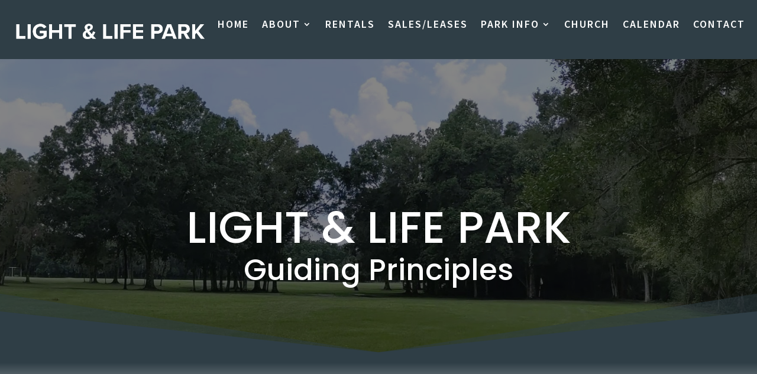

--- FILE ---
content_type: text/html; charset=utf-8
request_url: https://www.google.com/recaptcha/api2/anchor?ar=1&k=6LdogEUhAAAAAObB9b0-4LIto4E6yeYyTKE8xSFD&co=aHR0cHM6Ly9saWdodGFuZGxpZmVwYXJrLm9yZzo0NDM.&hl=en&v=N67nZn4AqZkNcbeMu4prBgzg&size=invisible&anchor-ms=20000&execute-ms=30000&cb=qma7usm94i8m
body_size: 48820
content:
<!DOCTYPE HTML><html dir="ltr" lang="en"><head><meta http-equiv="Content-Type" content="text/html; charset=UTF-8">
<meta http-equiv="X-UA-Compatible" content="IE=edge">
<title>reCAPTCHA</title>
<style type="text/css">
/* cyrillic-ext */
@font-face {
  font-family: 'Roboto';
  font-style: normal;
  font-weight: 400;
  font-stretch: 100%;
  src: url(//fonts.gstatic.com/s/roboto/v48/KFO7CnqEu92Fr1ME7kSn66aGLdTylUAMa3GUBHMdazTgWw.woff2) format('woff2');
  unicode-range: U+0460-052F, U+1C80-1C8A, U+20B4, U+2DE0-2DFF, U+A640-A69F, U+FE2E-FE2F;
}
/* cyrillic */
@font-face {
  font-family: 'Roboto';
  font-style: normal;
  font-weight: 400;
  font-stretch: 100%;
  src: url(//fonts.gstatic.com/s/roboto/v48/KFO7CnqEu92Fr1ME7kSn66aGLdTylUAMa3iUBHMdazTgWw.woff2) format('woff2');
  unicode-range: U+0301, U+0400-045F, U+0490-0491, U+04B0-04B1, U+2116;
}
/* greek-ext */
@font-face {
  font-family: 'Roboto';
  font-style: normal;
  font-weight: 400;
  font-stretch: 100%;
  src: url(//fonts.gstatic.com/s/roboto/v48/KFO7CnqEu92Fr1ME7kSn66aGLdTylUAMa3CUBHMdazTgWw.woff2) format('woff2');
  unicode-range: U+1F00-1FFF;
}
/* greek */
@font-face {
  font-family: 'Roboto';
  font-style: normal;
  font-weight: 400;
  font-stretch: 100%;
  src: url(//fonts.gstatic.com/s/roboto/v48/KFO7CnqEu92Fr1ME7kSn66aGLdTylUAMa3-UBHMdazTgWw.woff2) format('woff2');
  unicode-range: U+0370-0377, U+037A-037F, U+0384-038A, U+038C, U+038E-03A1, U+03A3-03FF;
}
/* math */
@font-face {
  font-family: 'Roboto';
  font-style: normal;
  font-weight: 400;
  font-stretch: 100%;
  src: url(//fonts.gstatic.com/s/roboto/v48/KFO7CnqEu92Fr1ME7kSn66aGLdTylUAMawCUBHMdazTgWw.woff2) format('woff2');
  unicode-range: U+0302-0303, U+0305, U+0307-0308, U+0310, U+0312, U+0315, U+031A, U+0326-0327, U+032C, U+032F-0330, U+0332-0333, U+0338, U+033A, U+0346, U+034D, U+0391-03A1, U+03A3-03A9, U+03B1-03C9, U+03D1, U+03D5-03D6, U+03F0-03F1, U+03F4-03F5, U+2016-2017, U+2034-2038, U+203C, U+2040, U+2043, U+2047, U+2050, U+2057, U+205F, U+2070-2071, U+2074-208E, U+2090-209C, U+20D0-20DC, U+20E1, U+20E5-20EF, U+2100-2112, U+2114-2115, U+2117-2121, U+2123-214F, U+2190, U+2192, U+2194-21AE, U+21B0-21E5, U+21F1-21F2, U+21F4-2211, U+2213-2214, U+2216-22FF, U+2308-230B, U+2310, U+2319, U+231C-2321, U+2336-237A, U+237C, U+2395, U+239B-23B7, U+23D0, U+23DC-23E1, U+2474-2475, U+25AF, U+25B3, U+25B7, U+25BD, U+25C1, U+25CA, U+25CC, U+25FB, U+266D-266F, U+27C0-27FF, U+2900-2AFF, U+2B0E-2B11, U+2B30-2B4C, U+2BFE, U+3030, U+FF5B, U+FF5D, U+1D400-1D7FF, U+1EE00-1EEFF;
}
/* symbols */
@font-face {
  font-family: 'Roboto';
  font-style: normal;
  font-weight: 400;
  font-stretch: 100%;
  src: url(//fonts.gstatic.com/s/roboto/v48/KFO7CnqEu92Fr1ME7kSn66aGLdTylUAMaxKUBHMdazTgWw.woff2) format('woff2');
  unicode-range: U+0001-000C, U+000E-001F, U+007F-009F, U+20DD-20E0, U+20E2-20E4, U+2150-218F, U+2190, U+2192, U+2194-2199, U+21AF, U+21E6-21F0, U+21F3, U+2218-2219, U+2299, U+22C4-22C6, U+2300-243F, U+2440-244A, U+2460-24FF, U+25A0-27BF, U+2800-28FF, U+2921-2922, U+2981, U+29BF, U+29EB, U+2B00-2BFF, U+4DC0-4DFF, U+FFF9-FFFB, U+10140-1018E, U+10190-1019C, U+101A0, U+101D0-101FD, U+102E0-102FB, U+10E60-10E7E, U+1D2C0-1D2D3, U+1D2E0-1D37F, U+1F000-1F0FF, U+1F100-1F1AD, U+1F1E6-1F1FF, U+1F30D-1F30F, U+1F315, U+1F31C, U+1F31E, U+1F320-1F32C, U+1F336, U+1F378, U+1F37D, U+1F382, U+1F393-1F39F, U+1F3A7-1F3A8, U+1F3AC-1F3AF, U+1F3C2, U+1F3C4-1F3C6, U+1F3CA-1F3CE, U+1F3D4-1F3E0, U+1F3ED, U+1F3F1-1F3F3, U+1F3F5-1F3F7, U+1F408, U+1F415, U+1F41F, U+1F426, U+1F43F, U+1F441-1F442, U+1F444, U+1F446-1F449, U+1F44C-1F44E, U+1F453, U+1F46A, U+1F47D, U+1F4A3, U+1F4B0, U+1F4B3, U+1F4B9, U+1F4BB, U+1F4BF, U+1F4C8-1F4CB, U+1F4D6, U+1F4DA, U+1F4DF, U+1F4E3-1F4E6, U+1F4EA-1F4ED, U+1F4F7, U+1F4F9-1F4FB, U+1F4FD-1F4FE, U+1F503, U+1F507-1F50B, U+1F50D, U+1F512-1F513, U+1F53E-1F54A, U+1F54F-1F5FA, U+1F610, U+1F650-1F67F, U+1F687, U+1F68D, U+1F691, U+1F694, U+1F698, U+1F6AD, U+1F6B2, U+1F6B9-1F6BA, U+1F6BC, U+1F6C6-1F6CF, U+1F6D3-1F6D7, U+1F6E0-1F6EA, U+1F6F0-1F6F3, U+1F6F7-1F6FC, U+1F700-1F7FF, U+1F800-1F80B, U+1F810-1F847, U+1F850-1F859, U+1F860-1F887, U+1F890-1F8AD, U+1F8B0-1F8BB, U+1F8C0-1F8C1, U+1F900-1F90B, U+1F93B, U+1F946, U+1F984, U+1F996, U+1F9E9, U+1FA00-1FA6F, U+1FA70-1FA7C, U+1FA80-1FA89, U+1FA8F-1FAC6, U+1FACE-1FADC, U+1FADF-1FAE9, U+1FAF0-1FAF8, U+1FB00-1FBFF;
}
/* vietnamese */
@font-face {
  font-family: 'Roboto';
  font-style: normal;
  font-weight: 400;
  font-stretch: 100%;
  src: url(//fonts.gstatic.com/s/roboto/v48/KFO7CnqEu92Fr1ME7kSn66aGLdTylUAMa3OUBHMdazTgWw.woff2) format('woff2');
  unicode-range: U+0102-0103, U+0110-0111, U+0128-0129, U+0168-0169, U+01A0-01A1, U+01AF-01B0, U+0300-0301, U+0303-0304, U+0308-0309, U+0323, U+0329, U+1EA0-1EF9, U+20AB;
}
/* latin-ext */
@font-face {
  font-family: 'Roboto';
  font-style: normal;
  font-weight: 400;
  font-stretch: 100%;
  src: url(//fonts.gstatic.com/s/roboto/v48/KFO7CnqEu92Fr1ME7kSn66aGLdTylUAMa3KUBHMdazTgWw.woff2) format('woff2');
  unicode-range: U+0100-02BA, U+02BD-02C5, U+02C7-02CC, U+02CE-02D7, U+02DD-02FF, U+0304, U+0308, U+0329, U+1D00-1DBF, U+1E00-1E9F, U+1EF2-1EFF, U+2020, U+20A0-20AB, U+20AD-20C0, U+2113, U+2C60-2C7F, U+A720-A7FF;
}
/* latin */
@font-face {
  font-family: 'Roboto';
  font-style: normal;
  font-weight: 400;
  font-stretch: 100%;
  src: url(//fonts.gstatic.com/s/roboto/v48/KFO7CnqEu92Fr1ME7kSn66aGLdTylUAMa3yUBHMdazQ.woff2) format('woff2');
  unicode-range: U+0000-00FF, U+0131, U+0152-0153, U+02BB-02BC, U+02C6, U+02DA, U+02DC, U+0304, U+0308, U+0329, U+2000-206F, U+20AC, U+2122, U+2191, U+2193, U+2212, U+2215, U+FEFF, U+FFFD;
}
/* cyrillic-ext */
@font-face {
  font-family: 'Roboto';
  font-style: normal;
  font-weight: 500;
  font-stretch: 100%;
  src: url(//fonts.gstatic.com/s/roboto/v48/KFO7CnqEu92Fr1ME7kSn66aGLdTylUAMa3GUBHMdazTgWw.woff2) format('woff2');
  unicode-range: U+0460-052F, U+1C80-1C8A, U+20B4, U+2DE0-2DFF, U+A640-A69F, U+FE2E-FE2F;
}
/* cyrillic */
@font-face {
  font-family: 'Roboto';
  font-style: normal;
  font-weight: 500;
  font-stretch: 100%;
  src: url(//fonts.gstatic.com/s/roboto/v48/KFO7CnqEu92Fr1ME7kSn66aGLdTylUAMa3iUBHMdazTgWw.woff2) format('woff2');
  unicode-range: U+0301, U+0400-045F, U+0490-0491, U+04B0-04B1, U+2116;
}
/* greek-ext */
@font-face {
  font-family: 'Roboto';
  font-style: normal;
  font-weight: 500;
  font-stretch: 100%;
  src: url(//fonts.gstatic.com/s/roboto/v48/KFO7CnqEu92Fr1ME7kSn66aGLdTylUAMa3CUBHMdazTgWw.woff2) format('woff2');
  unicode-range: U+1F00-1FFF;
}
/* greek */
@font-face {
  font-family: 'Roboto';
  font-style: normal;
  font-weight: 500;
  font-stretch: 100%;
  src: url(//fonts.gstatic.com/s/roboto/v48/KFO7CnqEu92Fr1ME7kSn66aGLdTylUAMa3-UBHMdazTgWw.woff2) format('woff2');
  unicode-range: U+0370-0377, U+037A-037F, U+0384-038A, U+038C, U+038E-03A1, U+03A3-03FF;
}
/* math */
@font-face {
  font-family: 'Roboto';
  font-style: normal;
  font-weight: 500;
  font-stretch: 100%;
  src: url(//fonts.gstatic.com/s/roboto/v48/KFO7CnqEu92Fr1ME7kSn66aGLdTylUAMawCUBHMdazTgWw.woff2) format('woff2');
  unicode-range: U+0302-0303, U+0305, U+0307-0308, U+0310, U+0312, U+0315, U+031A, U+0326-0327, U+032C, U+032F-0330, U+0332-0333, U+0338, U+033A, U+0346, U+034D, U+0391-03A1, U+03A3-03A9, U+03B1-03C9, U+03D1, U+03D5-03D6, U+03F0-03F1, U+03F4-03F5, U+2016-2017, U+2034-2038, U+203C, U+2040, U+2043, U+2047, U+2050, U+2057, U+205F, U+2070-2071, U+2074-208E, U+2090-209C, U+20D0-20DC, U+20E1, U+20E5-20EF, U+2100-2112, U+2114-2115, U+2117-2121, U+2123-214F, U+2190, U+2192, U+2194-21AE, U+21B0-21E5, U+21F1-21F2, U+21F4-2211, U+2213-2214, U+2216-22FF, U+2308-230B, U+2310, U+2319, U+231C-2321, U+2336-237A, U+237C, U+2395, U+239B-23B7, U+23D0, U+23DC-23E1, U+2474-2475, U+25AF, U+25B3, U+25B7, U+25BD, U+25C1, U+25CA, U+25CC, U+25FB, U+266D-266F, U+27C0-27FF, U+2900-2AFF, U+2B0E-2B11, U+2B30-2B4C, U+2BFE, U+3030, U+FF5B, U+FF5D, U+1D400-1D7FF, U+1EE00-1EEFF;
}
/* symbols */
@font-face {
  font-family: 'Roboto';
  font-style: normal;
  font-weight: 500;
  font-stretch: 100%;
  src: url(//fonts.gstatic.com/s/roboto/v48/KFO7CnqEu92Fr1ME7kSn66aGLdTylUAMaxKUBHMdazTgWw.woff2) format('woff2');
  unicode-range: U+0001-000C, U+000E-001F, U+007F-009F, U+20DD-20E0, U+20E2-20E4, U+2150-218F, U+2190, U+2192, U+2194-2199, U+21AF, U+21E6-21F0, U+21F3, U+2218-2219, U+2299, U+22C4-22C6, U+2300-243F, U+2440-244A, U+2460-24FF, U+25A0-27BF, U+2800-28FF, U+2921-2922, U+2981, U+29BF, U+29EB, U+2B00-2BFF, U+4DC0-4DFF, U+FFF9-FFFB, U+10140-1018E, U+10190-1019C, U+101A0, U+101D0-101FD, U+102E0-102FB, U+10E60-10E7E, U+1D2C0-1D2D3, U+1D2E0-1D37F, U+1F000-1F0FF, U+1F100-1F1AD, U+1F1E6-1F1FF, U+1F30D-1F30F, U+1F315, U+1F31C, U+1F31E, U+1F320-1F32C, U+1F336, U+1F378, U+1F37D, U+1F382, U+1F393-1F39F, U+1F3A7-1F3A8, U+1F3AC-1F3AF, U+1F3C2, U+1F3C4-1F3C6, U+1F3CA-1F3CE, U+1F3D4-1F3E0, U+1F3ED, U+1F3F1-1F3F3, U+1F3F5-1F3F7, U+1F408, U+1F415, U+1F41F, U+1F426, U+1F43F, U+1F441-1F442, U+1F444, U+1F446-1F449, U+1F44C-1F44E, U+1F453, U+1F46A, U+1F47D, U+1F4A3, U+1F4B0, U+1F4B3, U+1F4B9, U+1F4BB, U+1F4BF, U+1F4C8-1F4CB, U+1F4D6, U+1F4DA, U+1F4DF, U+1F4E3-1F4E6, U+1F4EA-1F4ED, U+1F4F7, U+1F4F9-1F4FB, U+1F4FD-1F4FE, U+1F503, U+1F507-1F50B, U+1F50D, U+1F512-1F513, U+1F53E-1F54A, U+1F54F-1F5FA, U+1F610, U+1F650-1F67F, U+1F687, U+1F68D, U+1F691, U+1F694, U+1F698, U+1F6AD, U+1F6B2, U+1F6B9-1F6BA, U+1F6BC, U+1F6C6-1F6CF, U+1F6D3-1F6D7, U+1F6E0-1F6EA, U+1F6F0-1F6F3, U+1F6F7-1F6FC, U+1F700-1F7FF, U+1F800-1F80B, U+1F810-1F847, U+1F850-1F859, U+1F860-1F887, U+1F890-1F8AD, U+1F8B0-1F8BB, U+1F8C0-1F8C1, U+1F900-1F90B, U+1F93B, U+1F946, U+1F984, U+1F996, U+1F9E9, U+1FA00-1FA6F, U+1FA70-1FA7C, U+1FA80-1FA89, U+1FA8F-1FAC6, U+1FACE-1FADC, U+1FADF-1FAE9, U+1FAF0-1FAF8, U+1FB00-1FBFF;
}
/* vietnamese */
@font-face {
  font-family: 'Roboto';
  font-style: normal;
  font-weight: 500;
  font-stretch: 100%;
  src: url(//fonts.gstatic.com/s/roboto/v48/KFO7CnqEu92Fr1ME7kSn66aGLdTylUAMa3OUBHMdazTgWw.woff2) format('woff2');
  unicode-range: U+0102-0103, U+0110-0111, U+0128-0129, U+0168-0169, U+01A0-01A1, U+01AF-01B0, U+0300-0301, U+0303-0304, U+0308-0309, U+0323, U+0329, U+1EA0-1EF9, U+20AB;
}
/* latin-ext */
@font-face {
  font-family: 'Roboto';
  font-style: normal;
  font-weight: 500;
  font-stretch: 100%;
  src: url(//fonts.gstatic.com/s/roboto/v48/KFO7CnqEu92Fr1ME7kSn66aGLdTylUAMa3KUBHMdazTgWw.woff2) format('woff2');
  unicode-range: U+0100-02BA, U+02BD-02C5, U+02C7-02CC, U+02CE-02D7, U+02DD-02FF, U+0304, U+0308, U+0329, U+1D00-1DBF, U+1E00-1E9F, U+1EF2-1EFF, U+2020, U+20A0-20AB, U+20AD-20C0, U+2113, U+2C60-2C7F, U+A720-A7FF;
}
/* latin */
@font-face {
  font-family: 'Roboto';
  font-style: normal;
  font-weight: 500;
  font-stretch: 100%;
  src: url(//fonts.gstatic.com/s/roboto/v48/KFO7CnqEu92Fr1ME7kSn66aGLdTylUAMa3yUBHMdazQ.woff2) format('woff2');
  unicode-range: U+0000-00FF, U+0131, U+0152-0153, U+02BB-02BC, U+02C6, U+02DA, U+02DC, U+0304, U+0308, U+0329, U+2000-206F, U+20AC, U+2122, U+2191, U+2193, U+2212, U+2215, U+FEFF, U+FFFD;
}
/* cyrillic-ext */
@font-face {
  font-family: 'Roboto';
  font-style: normal;
  font-weight: 900;
  font-stretch: 100%;
  src: url(//fonts.gstatic.com/s/roboto/v48/KFO7CnqEu92Fr1ME7kSn66aGLdTylUAMa3GUBHMdazTgWw.woff2) format('woff2');
  unicode-range: U+0460-052F, U+1C80-1C8A, U+20B4, U+2DE0-2DFF, U+A640-A69F, U+FE2E-FE2F;
}
/* cyrillic */
@font-face {
  font-family: 'Roboto';
  font-style: normal;
  font-weight: 900;
  font-stretch: 100%;
  src: url(//fonts.gstatic.com/s/roboto/v48/KFO7CnqEu92Fr1ME7kSn66aGLdTylUAMa3iUBHMdazTgWw.woff2) format('woff2');
  unicode-range: U+0301, U+0400-045F, U+0490-0491, U+04B0-04B1, U+2116;
}
/* greek-ext */
@font-face {
  font-family: 'Roboto';
  font-style: normal;
  font-weight: 900;
  font-stretch: 100%;
  src: url(//fonts.gstatic.com/s/roboto/v48/KFO7CnqEu92Fr1ME7kSn66aGLdTylUAMa3CUBHMdazTgWw.woff2) format('woff2');
  unicode-range: U+1F00-1FFF;
}
/* greek */
@font-face {
  font-family: 'Roboto';
  font-style: normal;
  font-weight: 900;
  font-stretch: 100%;
  src: url(//fonts.gstatic.com/s/roboto/v48/KFO7CnqEu92Fr1ME7kSn66aGLdTylUAMa3-UBHMdazTgWw.woff2) format('woff2');
  unicode-range: U+0370-0377, U+037A-037F, U+0384-038A, U+038C, U+038E-03A1, U+03A3-03FF;
}
/* math */
@font-face {
  font-family: 'Roboto';
  font-style: normal;
  font-weight: 900;
  font-stretch: 100%;
  src: url(//fonts.gstatic.com/s/roboto/v48/KFO7CnqEu92Fr1ME7kSn66aGLdTylUAMawCUBHMdazTgWw.woff2) format('woff2');
  unicode-range: U+0302-0303, U+0305, U+0307-0308, U+0310, U+0312, U+0315, U+031A, U+0326-0327, U+032C, U+032F-0330, U+0332-0333, U+0338, U+033A, U+0346, U+034D, U+0391-03A1, U+03A3-03A9, U+03B1-03C9, U+03D1, U+03D5-03D6, U+03F0-03F1, U+03F4-03F5, U+2016-2017, U+2034-2038, U+203C, U+2040, U+2043, U+2047, U+2050, U+2057, U+205F, U+2070-2071, U+2074-208E, U+2090-209C, U+20D0-20DC, U+20E1, U+20E5-20EF, U+2100-2112, U+2114-2115, U+2117-2121, U+2123-214F, U+2190, U+2192, U+2194-21AE, U+21B0-21E5, U+21F1-21F2, U+21F4-2211, U+2213-2214, U+2216-22FF, U+2308-230B, U+2310, U+2319, U+231C-2321, U+2336-237A, U+237C, U+2395, U+239B-23B7, U+23D0, U+23DC-23E1, U+2474-2475, U+25AF, U+25B3, U+25B7, U+25BD, U+25C1, U+25CA, U+25CC, U+25FB, U+266D-266F, U+27C0-27FF, U+2900-2AFF, U+2B0E-2B11, U+2B30-2B4C, U+2BFE, U+3030, U+FF5B, U+FF5D, U+1D400-1D7FF, U+1EE00-1EEFF;
}
/* symbols */
@font-face {
  font-family: 'Roboto';
  font-style: normal;
  font-weight: 900;
  font-stretch: 100%;
  src: url(//fonts.gstatic.com/s/roboto/v48/KFO7CnqEu92Fr1ME7kSn66aGLdTylUAMaxKUBHMdazTgWw.woff2) format('woff2');
  unicode-range: U+0001-000C, U+000E-001F, U+007F-009F, U+20DD-20E0, U+20E2-20E4, U+2150-218F, U+2190, U+2192, U+2194-2199, U+21AF, U+21E6-21F0, U+21F3, U+2218-2219, U+2299, U+22C4-22C6, U+2300-243F, U+2440-244A, U+2460-24FF, U+25A0-27BF, U+2800-28FF, U+2921-2922, U+2981, U+29BF, U+29EB, U+2B00-2BFF, U+4DC0-4DFF, U+FFF9-FFFB, U+10140-1018E, U+10190-1019C, U+101A0, U+101D0-101FD, U+102E0-102FB, U+10E60-10E7E, U+1D2C0-1D2D3, U+1D2E0-1D37F, U+1F000-1F0FF, U+1F100-1F1AD, U+1F1E6-1F1FF, U+1F30D-1F30F, U+1F315, U+1F31C, U+1F31E, U+1F320-1F32C, U+1F336, U+1F378, U+1F37D, U+1F382, U+1F393-1F39F, U+1F3A7-1F3A8, U+1F3AC-1F3AF, U+1F3C2, U+1F3C4-1F3C6, U+1F3CA-1F3CE, U+1F3D4-1F3E0, U+1F3ED, U+1F3F1-1F3F3, U+1F3F5-1F3F7, U+1F408, U+1F415, U+1F41F, U+1F426, U+1F43F, U+1F441-1F442, U+1F444, U+1F446-1F449, U+1F44C-1F44E, U+1F453, U+1F46A, U+1F47D, U+1F4A3, U+1F4B0, U+1F4B3, U+1F4B9, U+1F4BB, U+1F4BF, U+1F4C8-1F4CB, U+1F4D6, U+1F4DA, U+1F4DF, U+1F4E3-1F4E6, U+1F4EA-1F4ED, U+1F4F7, U+1F4F9-1F4FB, U+1F4FD-1F4FE, U+1F503, U+1F507-1F50B, U+1F50D, U+1F512-1F513, U+1F53E-1F54A, U+1F54F-1F5FA, U+1F610, U+1F650-1F67F, U+1F687, U+1F68D, U+1F691, U+1F694, U+1F698, U+1F6AD, U+1F6B2, U+1F6B9-1F6BA, U+1F6BC, U+1F6C6-1F6CF, U+1F6D3-1F6D7, U+1F6E0-1F6EA, U+1F6F0-1F6F3, U+1F6F7-1F6FC, U+1F700-1F7FF, U+1F800-1F80B, U+1F810-1F847, U+1F850-1F859, U+1F860-1F887, U+1F890-1F8AD, U+1F8B0-1F8BB, U+1F8C0-1F8C1, U+1F900-1F90B, U+1F93B, U+1F946, U+1F984, U+1F996, U+1F9E9, U+1FA00-1FA6F, U+1FA70-1FA7C, U+1FA80-1FA89, U+1FA8F-1FAC6, U+1FACE-1FADC, U+1FADF-1FAE9, U+1FAF0-1FAF8, U+1FB00-1FBFF;
}
/* vietnamese */
@font-face {
  font-family: 'Roboto';
  font-style: normal;
  font-weight: 900;
  font-stretch: 100%;
  src: url(//fonts.gstatic.com/s/roboto/v48/KFO7CnqEu92Fr1ME7kSn66aGLdTylUAMa3OUBHMdazTgWw.woff2) format('woff2');
  unicode-range: U+0102-0103, U+0110-0111, U+0128-0129, U+0168-0169, U+01A0-01A1, U+01AF-01B0, U+0300-0301, U+0303-0304, U+0308-0309, U+0323, U+0329, U+1EA0-1EF9, U+20AB;
}
/* latin-ext */
@font-face {
  font-family: 'Roboto';
  font-style: normal;
  font-weight: 900;
  font-stretch: 100%;
  src: url(//fonts.gstatic.com/s/roboto/v48/KFO7CnqEu92Fr1ME7kSn66aGLdTylUAMa3KUBHMdazTgWw.woff2) format('woff2');
  unicode-range: U+0100-02BA, U+02BD-02C5, U+02C7-02CC, U+02CE-02D7, U+02DD-02FF, U+0304, U+0308, U+0329, U+1D00-1DBF, U+1E00-1E9F, U+1EF2-1EFF, U+2020, U+20A0-20AB, U+20AD-20C0, U+2113, U+2C60-2C7F, U+A720-A7FF;
}
/* latin */
@font-face {
  font-family: 'Roboto';
  font-style: normal;
  font-weight: 900;
  font-stretch: 100%;
  src: url(//fonts.gstatic.com/s/roboto/v48/KFO7CnqEu92Fr1ME7kSn66aGLdTylUAMa3yUBHMdazQ.woff2) format('woff2');
  unicode-range: U+0000-00FF, U+0131, U+0152-0153, U+02BB-02BC, U+02C6, U+02DA, U+02DC, U+0304, U+0308, U+0329, U+2000-206F, U+20AC, U+2122, U+2191, U+2193, U+2212, U+2215, U+FEFF, U+FFFD;
}

</style>
<link rel="stylesheet" type="text/css" href="https://www.gstatic.com/recaptcha/releases/N67nZn4AqZkNcbeMu4prBgzg/styles__ltr.css">
<script nonce="JTbIqtXnQswssx8-jqwLBA" type="text/javascript">window['__recaptcha_api'] = 'https://www.google.com/recaptcha/api2/';</script>
<script type="text/javascript" src="https://www.gstatic.com/recaptcha/releases/N67nZn4AqZkNcbeMu4prBgzg/recaptcha__en.js" nonce="JTbIqtXnQswssx8-jqwLBA">
      
    </script></head>
<body><div id="rc-anchor-alert" class="rc-anchor-alert"></div>
<input type="hidden" id="recaptcha-token" value="[base64]">
<script type="text/javascript" nonce="JTbIqtXnQswssx8-jqwLBA">
      recaptcha.anchor.Main.init("[\x22ainput\x22,[\x22bgdata\x22,\x22\x22,\[base64]/[base64]/MjU1Ong/[base64]/[base64]/[base64]/[base64]/[base64]/[base64]/[base64]/[base64]/[base64]/[base64]/[base64]/[base64]/[base64]/[base64]/[base64]\\u003d\x22,\[base64]\x22,\x22QcORL8OCLcKvDyLDqMONXFtpESBDwoFIBBFiHMKOwoJxaBZOw4wGw7vCqznDuFFYwrtebzrCocKJwrE/N8OlwoohwoPDrE3Csw1+PVfCgMKkC8OyPXrDqFPDpwc2w7/CkVp2J8KWwol8XA/DosOowovDr8OOw7DCpMO4RcOAHMKde8O5ZMOvwo5EYMKOTywIwoLDnmrDuMKnRcOLw7gBeMOlT8OCw7JEw70cwoXCncKbViDDuzbCsw4WwqTCsH/CrsOxS8OswqsfVMKcGSZew5AMdMO5ICAWZEdbwr3CjMKww7nDk1ssR8KSwqR3IUTDlTQNVMOwSsKVwp9nwoFcw6FmwrzDqcKbB8OdT8Kxwq3Dn1nDmEMAwqPCqMKPK8OcRsOfVcO7QcOyKsKASsOqIzFSaMOnOAtnPkM/[base64]/DlMKxw4zCq8KXcCEzw5tkw6FHdk0xw7PDjhXChsK3PHLCii3Cg3XCosKDE3UdC3gVwrfCgcO7OcK7woHCnsKnBcK1c8O7fwLCv8OFPkXCs8OxERlhw4AJUCALwo9FwoA/GMOvwpkuw4jCisOawr87DkPClVZzGUrDqEXDqsKCw5zDg8OCFMOKwqrDpV1Nw4JDdMKCw5d+cm/[base64]/eMKPIkbCggrDsEolUMKfTUfCmxJkP8KdOsKNw6PCuwTDqHAHwqEEwqlBw7Nkw5XDjMO1w6/DocK/fBfDkRo2U0BBFxI3wqpfwokfwodGw5txBB7CtiHCj8K0wosgw5liw4fCpX4Aw4bClzPDm8Kaw7vCvkrDqSLCgsOdFQRXM8OHw7FTwqjCtcODwpEtwrZbw4sxSMOJwo/Dq8KAM2rCkMOnwpMPw5rDmQwsw6rDn8K2GEQzZynCsDN8YMOFW1rDlsKQwqzClS/Cm8OYw4TCrcKowpI3fsKUZ8KVO8OZwqrDi2h2wpRiwo/Ct2kHKMKaZ8KxbCjCsGEjJsKVwofDlsOrHggsPU3Cj1XCvnbCpXQkO8OZRsOlV2LChyPDjAnDtlLDqcOCdMOawobCk8OQwrFdFgfDu8KHJsOkwonCkMKfG8K/ZwBtaHbDocO9KcO5Lkcswq5zw5fDmgJww4TDvsKGwoUIwpUFfEYbOBlEwp5nwrzClHhxUMKrw5zCvgQxDjzDnSIMBsKlVsOXTCXDkMOCwrA6E8KnGDBlw601w7nDjMOXFgrDuWXDqMKhOF4pw5DCgcKbw6XCk8K/wobDryQKwrLCsy3CncO/LFBhbwwmwqnCv8OLw6bCi8Kgw79tLxNNc30kwrbCuW3DjHDCiMOww4/DqMKoR1jDhy/CocOZw7LDvcK4wqkSOwfCpD85IxrCkMObFn/CrVPCncO5woXDp0YiQQBew5bDmVPCoDpiH3B+w7zDnhl7Z299OMKhfMO0ATPDpsKycMOTw4cfSkFOwprDvMOTCsKABy5XRsOJw6HCuy7CkWwlwqbDmcOewqzCrcOlw4HDrMKEwqs8w7TCi8K3CMKOwqvCuyJQwqY/YyXDssKPw4rCjcKbAcO2VWbDjcOMeSPDlG/DiMK6w6IVIcKQw7XDrA3ChsKVMAB1KMK/RcOMwoDDq8KOwroOw6vDklQ4wpjDhMKDw5BjDcOuecK2bljCu8OaFsKmwo8ONF0JG8KKwphowpB4V8KMf8O7w43DglvDvsOzO8O5cC/DrMOgZ8K1B8Oxw4gAwr/DlsKBexYuMsOMeUBew69gwpcIXzAoOsOnTRIzaMOSZn3DnyvCgsO0w61HwqnDh8Kdw5LClcK6W0Eswqp1UMKoHTbDi8KLwqNVegt8wrTCjjzDqXYNLsOHwqpawqNNH8K6TMOkwqjDr0coVyxRVTLDgl3CpVXCrsODwovDo8KTG8K3CWVKwp/[base64]/ChQN2cMOGLsK7w51lw4gOSRrDh8OMwozDmRJuw7PCvm4Vw4XDg2kmwo7Dumt8wrdeHjHCm0XDg8KywqzCjMK2wqV/w6HCq8K7QHPDtcKBXMKpwrRQwpUXw6/CujcqwoIowqTDvQpMw4bDg8Obwo9tfw3DslUkw47CoWfDnVbCo8O5JsKzSMKFwqrCucKpwqnCmsKoM8K8wq/[base64]/[base64]/woTDocOsI8KzZ8OsPMK4JwfCtsK0wpbDucOcKRUqflHCj0ZlwozCvS/CtMO3KMO9F8OIeHx8GcKWwq7Cl8O/[base64]/CmgBLw4jCksKWMMKbwrt2Q8K6wq8Dw5w5w4PDgcOfw4JvIsOFw5zCnsKow79Dwr/CqsK9wpjDlm/[base64]/DvQTDgykWKcOaJsOVw7QnW8O8wqfCrcO9wovDmsOfTT0aMEDDjVHCiMKLw77Dj1pLw5vCsMOqEH7CucKVRsOVCsOQwqbCiSTCtjs/XErCt3UwwqfCngpLdcKxC8KIYnrDqW/CuGsYZMOaHsOEwrXCtHx9woHCq8KqwrpAJhvDolZiBHjDvE4mw4jDnF3ChXjCnCpLwq4GwoXCkkIBEmcJacKsGnQTd8Kswr5Xwrgjw6w/wqEZSD7DtB5QA8O6cMKDw4HClsOIwpPCuU9hZsOSw7R1UMO3EBsjA35lwqUwwpQjwoLDrsKyZcOAwp3Dk8KhSzNPeWfDjMOLwoIww45nwqTDgSLCiMKSwpBbwrvCuz7CmsOCEgQGD1XDvsOBUgA6w7HDqizCn8OBw79sEVMhwqw/NMKtSsOowrZRw5ohHcKqwojDosOpGcKwwqZvGCrDs0NCGcKrdzTCkEUPwpzCo0kPw7p9PsKhZUDClwHDqsODQHHCjU0qw6VqT8O8J8K1cFk6aA/[base64]/DrsOTTcOHPH8ewoE9wrHCisOnwqrCoMKqw4jDgMKSwolSw6IELBMxwqAUYcO6w5jDlAs6K00pKMOdw6nDg8KAA33CrR7DsSpKC8KJw7bDkcKHwonDu0I0wo7Cs8OCccKkwpQ4MEnCtMOmYiE3w73Dq1fDnRFPwplLI1ZncEfDiWjCgsKFHwfDssKNwocCQ8Onwr/DvcOcw4/CmsO7wpvCg3XCv33DssOoNnXCncOFTjPCrcOQwofCkEDCmsKtMBzDqcKePsK+w5fChi3CmVtpw58vcFPChMO9TsKFKsO8AsKiesKiw5w2fwjDtCbDocOaQ8KnwqjDlA3DjGwgw7zDjMOqwrPCgcKaFjfCrsOBw6U2IBXCmMKBPHREUm3DvsK/cRBAeMKwDsKkQcK7w7jCkcOVYcOCfcOwwr55dVDCuMKmwqHCk8Oswow6wqHDvmpRJ8OcFwzCqsOXdT9TwpRtwrtvA8K/wqIhw7NIwpbDnkLDmMOjUMKswo0Lwq1gw6XCuzcCw6bDiHPClsOew6JRaCBtworDlmZSwolzesOrw5/DslMnw7vCnsKHJsKELBDCliDCoVdlwqZBw5ciLcOtA2pvwqHDisOJwpPCqcKjwrfDncOAEMOoRMKKwqfCk8K9wq7DrMK5BsO1wpszwq95Z8Ovw5jChsOew6LDu8Ktw7bCsgNtwr3Cu1tOCWzChCPCokclw7vChcORb8Oxwr/DhMK/[base64]/DpMOSWWnDnMKJD8K5w63ClsODC8OjO8O1NUfCoMOsNBZkw5UOUsKQHMOywoTDhQgjGE/DkSsmwpJBwqlYOVY9H8K2QcKowrwVw5oww59wc8KpwpZyw5t3QMKXOMK8wpQvwo/CsMOFETFjPR/CncO5wqTDpcO1wpfDq8OCwrNxGynDr8OGQ8KQw7bCqAwWXsKJw6RmG0nCjsOvwrfDvizCo8KWHyvCjgLCiGR2VsO3CB/[base64]/CpV46woAIwpdnwoHCocO0w7kww73CmcOgwrbDpE/ClCTDkA0SwrFKGTDDpcOKw77DtcKsw6PCvcO+N8KNWcOGw4fCnQLCiMKNwrNewqrCilsLw4bDpsKWHiAcwoDCiinCsSPDh8OgwofCg2YOwod+wprChsObD8KEdMOZVCRHOQwhacOewrxEw7EidHdpRsOwCiIsI0/CuCIjV8OtMh8uAMKwHk3CnjTCql4nw4RDw4TCiMO/w5VDwrjCqR8aKFlFw43CvMOsw4LDtlnDrwPCicOpwqVnwr/[base64]/[base64]/CjW9Dw7Esw5EgDCDClcO6wr7CiMKhHlTDmljCksKjwr7CpzFIw7XDgcOnPsKQSMOFw6zDpXFUwqTCqA/[base64]/[base64]/DlF3Dn8OOwpzCjm5Two5Lw4d3w7/[base64]/Cpgltw6wsw4Yiwo4YYCXCsjwRw5NUc8OnSsKfesOPw4o+EsKefMKow5vCgcOpT8KAwq/ClSo5NAnDuG3DozbCoMKaw5t2wropw5sPSMKowopuw4FKV2bCmMO/wr7CosOgwpfDt8OOwqrDhkrDn8Klw5NUw7c3w7HCih3Chh/CtQtSQMOTw4w1w47DlxnDonDDgD4lMkrDl0rDsCcWw5MGUEPCtsOtw5HDk8OzwqdxIMOONMO2C8KBQMKhwql8w4MVIcOmw50Zwq/DtnwfHsO6AcO/N8KoUT/ChMKfahfCj8O5w53CigXCiy43QcOww4nCkAxELwRTw7zCncOqwqwew4cdwrXClB43w4rDjcOrwpgpFHHDrcOwIkl1AH/DvcOCw6YSw7Z8EMKJW0TCp0w+VcK6w73DlUJWMlgyw4TCvz9Bw5oAwqjCmnLDmmVpF8KiUH7CoMKwwq8XRhrDoh/CjQBEw7vDk8KqbMKNw6ZZw77CosKCCHQJM8OqwrXChMKZaMKIYSTDjRYga8KYwpvCiy9Aw7YfwqIvQwnDo8KBQg/DgAZ9UcO1w6AZZGzClFbDoMKTw4XDjA/CmsKpw5xEwozDgRUrKEgSJ3pGw5wbw4fCjgfCiSbDtVNrwq5idWckJEXDkMOeHMKvw7s2L1tfdzTCgMK4aW1PeGMUbMOvesKAACxafVHCmMOjf8O+K2NUPwxSdnEqwr/DhhlHIcKJwqDCoQXCiCtKw6ECw7UcE0gaw4bChVLClQ/DlcKow5dMw6AKfcO/w5ENwrnCs8KDY0/DhMOXbMK8EcKRw6/DuMKtw6fDmjvDiR0aEhXCpTB7QUnClsOnw4oewr7DucKfwqDDqiY7w6cQF1LDgxs+w53DhzXDjUxTwqXDqh/[base64]/CpcOZwqjDrBrDqsKKw6bCksKlcEtqSRjCqRDCu8OYQC7DkD3ClADDrsKSwqlFw50swr3CmcKFwpjCgMKTe1zDt8Kow7kABUYRwr4+JsOVOMKRd8KOw50NwrrDo8OlwqF2RcO1w7rDsTshw4/DrcKId8KwwqYXccOMdcK8J8OuY8Ozw7/[base64]/[base64]/Ds8O9wpXDjcOCOHtcQsOew75wNERywpwcPcKIacKlwr9/fsKWcwQdYsOCfsK2woDCvsO7w6E3aMK2CDzCk8O3CyPCs8O6wo/DtmfDpsOQLlF/[base64]/f8OMwo0rC8OVw4LCq8KPI8ONBkvDssKAFlXCg8OYI8KJw7jCiEPDjcODwoXDsxnClQ7ChgjDiw0rwo9Ow74bScObw6NqBQZFwqzClSTDrcOoOMKAEi/CvMKnw5XDojoFwoV5JsKuw4kQwoFQKsKRB8Oawr9CfXUcCcKCw7tJHsOEw7/CicOdDsKmQcOPwpzCrmkhJ0gmw4tyFnbDqj/DoE9lwpHDs2hRYMORw7DCiMO2wrpXw4PCn0NwC8KVXcK/wp1Pw5TDnsOTwqfCm8KSw6TCscKXTnPCiw9kesKJRmF7bsOWB8KzwqfDocOybBbCllXDnRnCqxxIwo4Uw7AdPsKVwr3DrWM6G1J/w7B2Pj5ywqnCh0Jww4Emw54qwpl1H8OYX1Nswp7DrXzCk8KKwoXCq8OVwq1QICrDt1g/w6rDpMKrwpIuwowTwonDpX3DhErCm8OaXMKGwrBXQgJ0PcOFWsKXSAIzf2dmasKRH8OlacKKw5ACNwt8wqnCiMO5W8OGKcK/wpvCnsOlwpnCihLDvCtcXsOpA8O8esOMVcO8D8K2woJlwpJUw4jDvsOiT2t8OsKiw7zChlzDnUBxBcK5PxUjCBDDpD5BQGfDqjnCv8OFw7XCsAF6wofCgx4vHQElCcO+w5xrw5YFw5kGBnrCrkciwrJLfwfChE/DjRPDhMOgw5nCpQBFLcOBwqLDocO5AmIRfw1/wr1hb8OAwpjDnAB8wrImWkhNwqZJw4TCjmIyfhwPwotKWcOaP8KswpXDqMKsw796w4PCmCPDuMO+w4s/BsKowqRWw7ZHHnB4w6QUQcOpAFrDkcOZNsKQXsKcJMO8GsKoVxzCgcObEsOYw5scPzcKw4/CgW3DlAjDrcOrORTDm2ADwqF2csKdw5Qsw69sM8KqPcOHTwQ/GVIMw6Qaw4XDlgDDrHY1w4DCpMOgQw9lVsOQwpzCrUMjw4A7dMOtw7HCssKLwpXCl2XCrXhLVWwkfMKYJcKSYcO+d8KnwolMw55Xw54mdsOFw6tzdsOcMktrWsOjwro1w6vCllZoDidmw41Fwo/[base64]/YXnDlBMtIVLDlcOrw5XDqMKqw6zDq3jDrsK8Dm7Cm8Oxw5zCsMKkw596Unwkw7AaA8OEwqw+w5ogOsKwFhzDmcKvw47DrMOBwrHDuChSwp0AP8OEwq7DunTDlcKqTsKrwp0ew7Atw6gAwopxQw3DlEw1wpo0Z8OWwp1mJMK0P8OcPGsYw7zDph/[base64]/DpsOAwqvDr30Hw5/CvMOawpbCuW9VwpbCjcO8wrxsw4k4w6jDtRcyHWrCr8KTSMO4w6Rxw4/DoDbDsUpaw5Atw5nCihLDkyFwDsO8LirDisKTJDbDuwc6HcKuwrvDtMKXbMKAAW1hw4BSFMKkw4DCgsKXw7nCgsOxWh44wpfCtCpyEsKqw4/CgDc6GjbCl8K3wrNJw4XDq383AMKJw6HDujPDgHITwrLDu8Okw7bCh8OHw507c8OVcHMUc8OhFndnFUBNw6XDjXhGw7FTw5h6w4LDri5xwrfCmGoOwqZ5wqN/eCTCkMKNwpdmwqZWHU8dw55vw5XDn8K1Fw4VOGzDsgPCgcKlwqXClBcuw4hHw4DDjm/ChsKww5XCmn5Zw65Dw54NXMKhwqzDrjTDv3kSSEJ8wqHCjBHDsAzDhCZZwq/DhijClkkTw5I9w47DjwDDo8KuV8OXw4jDi8OAw6ZPNhFVwq5xM8OuwqrCpmjCusKKw6sVwrrChMKHw5LCgjxiwqHDqCFhH8O1NUJewp3DiMKnw4XDjC1RXcOKIcKTw61+TMO7HF9owqxzTMOvw5t9w5wywrHCik4mw7/DscKow4vCk8OOEVgyJ8OOBRvDlkHDmT9swpHCkcKPwojDixDDi8KHJy/[base64]/DscKQCULCk8OzwoBXTxk3w6IpFEh8fcOkwqFcwp/[base64]/wpbCosObdcOww5vCocOnTsKKTcKWD8O3w6hrYMO7GsOlw47CkMKtwrotwqAfwqINwoFBw7PDiMKMw43CisKXHxIuPSASSElSwqcow6HDqMODw7LChGbDqcOfMTwzw4AWHGc/w61oZHDDji3CkykKwrhawrEbwrtzw4Qcw73DsAp5L8O8w6/DtX5MwqXCkXLDiMKSf8KZwovDjcKVwpvDtcOEw63DmxXClEsmw6vCmUMqHMOmw4B4wo/CkhLCnsKIRsKUw6/[base64]/CmFbDkg3Dn1TDo8K4w7R4w7heFzXDp8KhwpdEw5ghHMO0w7vCuMOWwqfCvB5awoLCtsKiC8O0wozDu8O5w55Aw5bCqMKSw6ctwo3CtcO1w5dsw5/Cu0YPwqTCiMKhw6FmwoUEw7QADcOfew/[base64]/VsKhC2Y8wpBiXFYuw6/DusOGw5rCpS8WwqgqXyE2woJ4w43CpCVQw4Fja8KgwonCnMO/wrllw6RrKMObwoTDksKNGMO1wqbDk2fDoCPCocOcwrnDqkorGzMfwprDrnXCssKoM3/[base64]/[base64]/ChcK1NUxNeDY9RBAHwo7DscOWIRXDqMOkaDfDh2lKwpUOwqjDtcK6w6FQGMOgwr1SfRvCksO1wpNeIkXDhntrwqjCkMOzw63CiRTDlnzDosKawpcew5oTXRt3w4jCpBXDqsKdw71Ww4XCk8OvSMOOwpd9wqFpwpTDrm7Dh8OlFGDDqsO2w6/DlMKIfcOzw79ywqgxMkITEkhgQmLClkZ5wq19w7DCisKuwpzCsMOpd8K2w6wpasK5b8KVw4LCmXE4OBzCgEvDn0TDscKww5bDg8O9wqp8w5EGShvDtC3CiVXCmU/DiMO9w51/PMK2wpdGTcKXLsOLJsOCw4TCm8Ohw5oMwo4NwoDCmBJuw4d8wobDq3AjcMOhPsKCw43Dn8KYBQQxwqPCmxBvZ05JYhPCrMK9RsKdPzYOYsO6RcObwq/DiMKHw77DnMKzYFrCi8OWVMOkw6bDgsK8WmfDr2EOw6/ClcKSGCXDgsK3w5/[base64]/DljjCmMOEw5LCqy3Ck8Ofwr3Dq1TDmcOEwp7DjcKCwpvDigAqfMO1wpkcw5nCuMKfaVHCoMKQTmLDnlzDv1pww6nCsR7DqCjDk8KxEVrDl8Kow5FwWsOIFA0pZS3DqFtyw70AKCfDmh/DrcOWw6R0wpp6w5s6BsONwq06AcKNwp99bB4+w6vDm8OgJMODNBgIwotIS8Kww61gFSg/w6rDhsOQw7AJY1/CgsOjRMOXwrHCi8Kvw5nCjznCsMK+RQbDnhfDm17DgzFcEMKDwqPCoS7Cj3EzUSzDk0dqw7fDkMKOOHoWwpBOwpUPwpDDmcO7w48ewpQqwqXDqMK1A8OzAsKwHcKNw6fCpcKLw6thBsOORz0uw4/[base64]/DhsKMOz0EwpFLw5/CpMK3bBJEK8KoPkl8wrw6wpjDmHk/NMKLw6YSA29iB3NxP0Ucw7BlYsODFMOCQy7Cq8Ogd2nCmWXCosKMVcOfKHs7ecOsw6tdb8OLdFzDiMOaJsKnw5JewqYWPXjDs8KDcMKXZ2XCk8K/[base64]/Cihoow5g0woMxR2vCrsOBN8OoJsOSF8KBd8KuJT5mLg9MS0jCqsO9w4nDqX1Mwp5zwovDosOvRMK+wpDCtSgewqN4fHzDgjrDiQY1w5IqBhbDlgZOwplIw791J8KMe39PwrEiZsOxaEsAw7J2w4HClVQsw5J5w5BLw4nDoR1SBBBJN8KIGsKAOMKLfDY9d8K9wr/DqsO2w5YjScKMEsKUw7jDnMOFM8KZw7vDoX5fP8KLCmImZcO0wrp0aC/Dj8KmwosLV1NPwrBFacO0wqB5T8Kowo/Ds30RR1gxw4w5woozFGoqX8OQZsKvOxDDmMOsw5XCo0AJD8KvUnQ4wrzDqMKUMMKPVsKFwq9wwoHCqUAew7RkWFXCv3gcw450OF7CvMKiTzhvTmDDncOYUxjCojPDhh5aRlFbwp/[base64]/[base64]/DgcO3w6vDjhnDt8O0HMOUw5/DoCXDgMKOw4/Ci3jCunxGw4sPw4QNMnLClcOHw4/[base64]/DocKVXDLDrsOiwrQ3NE5hwqEww4/DmsOdI8KYwo/Ch8Kxw6www4ppwoMew5TDp8KhZcOeTGvDiMKnfkF+OFrDp3txRy3Dt8KpE8OQw78+w7Mswo97w5XDscKDw71Vw7LCp8Kiw5RNw4fDi8OzwqELO8OUKsOLQ8OsGFB6IULCksOLA8Klw4vCpMKbwrLCqSUewpLCrXo/BkPDs1nDqV7DvsO3VgzDjMK3LQFbw5fCvcK3woVBAsKSw6AAw6kZwr4yEntnMsKTw6tPwqjCgQDDo8OLIlPCrDvDuMOAwrwPaBVaPSfDoMKuDcKBPsKoDsOywodAw7/DlMKzH8OqwoMbT8KIRi3DuCF9w7/CkcO9w61Qw6vDpcKWw6RcP8KGOsKYE8KKKMOoXH/CgxtXw4cbwoHDgjEiwrHDt8KXw73Dkz8hQcOLw4IZS0E2w5l4w6tFK8KYWsKbw5fDvh8GQMKfEn/[base64]/[base64]/[base64]/[base64]/w7zDuBLDv3RrRltnSsOUw6dYHMO5w4jDmj7DnMOMw60UasK9e2DCssKrADxuRQAowoBgwrBrVm/DrMODe0vDucKgL0cnwo9lJsOPw6LCqxfCh0rCnDjDrMKCwqfChsOrVcKtf2PDqH1Xw4VWWsOQw6Myw4k0CcOeJDTDmMK5WcKqw7LDjMKhW0I4CMKewqrDgTNtwojCjh/DmcOzIcO+HwzDnALDqnvDs8ORNH/CtVM5woAgB2Z4eMKGw49nXsKUw5XCsDDCu3/[base64]/woIIw4AZwpNBwqo4w50pTcK4bsKpw6bDmcOLC8KHHz3DqCcyQsOtwqPDrMOVw7xiR8OiNcOdwqTDhMKHcS15w67ClhPDtMOCIMOOwqnCuhfCrRdTe8OvPQpNecOmw4ZMw5w0wqLCs8OOHiZiw6TCpG3DvcKhXhFhwr/ClhrCi8ORwprDj1LCizoxD1PDrjc3AMKfw7DCizXDi8OqGQDCmgRXKWRcV8OkZlnCosK/wr5Awptiw4RZAsKowpnDtMOywqjDmnHCgEkdeMK5HsOVEG7Dl8OjZT0JV8OyWWh8Hj7DkcOQwrDDqirDscKKw7YSw7sbwr9/wrk3VVrCpsKbJsK8M8OlGcKIYsKswrNkw6JUcxoTaBEFw57DjGnDtEhlw7jCo8OWZA4XGy/CoMKNDS8iEcK6ICHCsMOZGgYVwp1MwrLCp8OoZ2fCozTDocKywqrCpsKjGRvCr3XDtiXCtsO/[base64]/[base64]/[base64]/fHgvw5NwNMOGHsKKfSBdQXtww5/DgsOowpVWwpzDjwEvwrUYwpvCvg3ClC09wozCgyDDhMKjRgJneDzCncKcdMK9wogldMK+wr7CiWrCjMOtAsKeBiPDv1RZw4rCu3zCtih/MsK1wqfDonLCsMOwDMKsT19FdcOpw6AtJCzCuiXCoVE1O8OGMcK+wpfDpX/CrcOAXx/[base64]/[base64]/WwRyw5rDqVMdw6lEw5vDuyTDiMOtc8OtBX3DiMORw4LCjysBwrMBGDUJw6xJccKQP8Osw5xNZS5FwpxgGxrCu0FMd8OfFTIecsKjw6LDswpscsKpCcKedsOsdRvDrW/[base64]/CgcOPIcO0N8Orw6nChsOHLVXDj8KYwrvDhQEnw59Zw6DCtcKlbMKuC8KHPghqwrJ9VMO9G0AYwqvDlCrDukVEw6VLGgXDvsKaEHpnLz3Dk8OnwqcNCcKkw6nCn8Otw4jDhT0/[base64]/CgcO3w4fDshbDsMKnwrtgw79tw40zw6RwFX/CtxXDlVs/w4LCiT4BDsKdwo1jwrV3U8OYw4fCqMKTfcOvwpTDkE7Cjz7ClzjChcKEKzl+wpF/XiMDwrDDpFE6JgPDmcKnDcKMN2HDhMOFVcOdSMKga3XDmyLCvsOfQEoOQsOKcMObwpXDk2LCrE05w6nDgcOJJMKiw4rDmmfCisOvwqHDn8ODOMOowobCoipHw5A0cMKAw4fDmlxJbWnDpAZNw7TDn8KfccOxwpbDv8KKE8Kmw5BgScOzQMKrJMOxOmo/wptJwqxlw458wprDmXZiwr5NaULCgkp5wqbDt8OXCyA8YFlZAzLDrcO6w6nCoStuw6UWKThLBFYtwrsAVXwqYkgbIAzCqChFwqrDojLCvMOow5vCpmc/KFgEwojDilnDuMOwwqxpw71Gw7HDt8K5w4ApVjLDhMKiwrYaw4diwobCs8OFw5zDnF5hTRJIw6pzMXgcYA3DpsOtwq4tYDR4cRV8wobCnmvCtD/DkDfDu3zDl8K0HTILw6rCviMAw7/CicOmAzvDmsOQecKxwo1iecKxw6kUNR/DoHbCglfDon9zwqpVw6gjWMKPw6cgwp5EDDZYw6jCjTDDg1huw5NmYRLCgMKRcHAxwrM3d8OTTMO8wrDDuMKgYU9Iw58YwqkAD8Kaw64NP8Oiw45JTMOSwohPeMOgwroJPcK0F8OTDMKvBcOwbsO9OTTCu8Kyw5FIwr/DvSbCp2DCm8O+wogWZkwsLVzClcOBwoHDlgrDlsK5YsKGHCsBdMKfwpNFQcOPwpAFScOIwptbCcOiOsOtwpQmIMKUHMOTwr3CnlVDw7MDd0XDo1XCmcKtwr/DjHQrGSzDmMOow5p+w7jCmMOvwqvDh3nCukhuXnp/MsOiwoEofsOdw5vDlcObZMK/[base64]/DisOSwqbDqyTDv8OBDsKDwo7CigBueGwSCzXCosKLwpxLw6sHwoozBMOeAMK4wonDqi3CtyQXwrZ/Dm/DusKawo4fbVhQfsKDwrc+JMOSFVc+w7Ucwp4iHXjCosKSw4fCmcO5al50w6bCksKzwrDDhFHDombCvSzCucOVw4kHw6kyw7/CoiXCom9ewpMDbHPDnsK9O0PDjsKBIkDDrcOoUMODTijDs8K/[base64]/DkcOgw73CvXJIaMKRwrkdZC4lw6HDkSbDicOcw4/[base64]/[base64]/[base64]/[base64]/DqcOywqXDjcKcwqDCgnIZJ8K5wqDClFg0wojDj8O/EcKkw4TCucOLblIUw4vCqR9ewqjDisKaJGgKc8OXVXrDk8KGwozDtCtEMsKIJXjDpcKZTUN7YsK8eDRow47Cjzg8w7JRcGjDk8KfwoDDhsOpwqLDkcOydMOxw6/CuMKBTMOXw6fDssKOwqTDtgIWJsONwp3DvsOLw6QGOhI8Q8O9w6vDhRxCw4p+w7HDtkpZwrDDnX/CqMKYw7jDiMKcwqHClMKBXsOsIMKoVsORw7JQwptMw6low6/CucOaw5QwV8KDb03CtwnCvBrDnMKdwrTCu1nCo8KzUjksJyHCoTvCkcKvP8OmHGbChcOuLUoHZMOATXzCosKRIMO7wrccelwBwqbDjcKFwrDCoQM8wrvCtcKlF8KJeMK4cAnCpXZPf3nDs2vCixXDqiYVwrJLOMOMw4J6CMOOd8K+G8O/[base64]/[base64]/DnVzDmVRWMhU/RynCn8Kbw54FCcOmwo5Qwq8Pwps4ccK/wrLDhsOobBFQI8ONwrFmw5HCjj1FAcOyWSXDg8KkLsKGJsKFwolPwooRAcObO8OkC8OtwpzClcKNwpbCrMK3IQ3CqMKzwrkew53Dnmdwwod8wpPDgTUfwp/ChUN+wp7DmcKDOSwKPMK0w7RIF1PDi3nChcKDw7sfwqrCo1XDgsKOw5xNVyMUwr8rw6fCgsKRcsKbwo/CrsKSw5ogw77CpMO0wqgyD8KMwr0BwonDll45NSdFw4rDqHR8wq7Ci8KSBsOywr1PIcOFdMOTwrIOwrPDuMOmw7DDlB/Dih7DrhHDhinCscKeS1TDm8Kew5srT1PDnT3CqWPDlTvDpx4awozClMKUCHlBwqoOw5TDlcONwrs1I8KTTcODw6Y1woQ8fsKDw6XCnMOWw5BEX8OLTUnCmDnDpcOFa0rCjG9gJ8OowpBewoXCr8KhAQDCqwg0I8K7CMK/AjQywroDJ8OPfcOgVsOMw6VRwrV0YcOtw4tfF1Z0wo5+UcKrwptQw4ltw67Co0VZAcOWwqUkw5VVw4/CksOywqrCssKocMKFcjk4wrxdcMKlwpHCqQHDk8KNwqDCvsOkCBnDuyXDoMKGdMOdKX8dJwY1w57DgcOxw58NwpZCw5hvw4goDEJGAHUuw67Crm9ne8OtwobCnMOlcz3CtMO2TFMpwqFcFcOZwoHDlsKnw4l/Ok4dwqZifcKKLTTDo8KewpZ1w5vDmMOsCcKYAcOgZcO8XMK3w7DDn8OHwqfChg/[base64]/Cu3FGwo4mNsKVZsOuwpxpZ8OYFEE3wpzCmcKxXMKnwqHDuE1UBMOMw4LCo8OtUgbDg8O0QsO8w7vDnMKQCMOjTcOQwqbClXNFw6I0wqrDvEdoVcOPazk3wq/CigXDusOPQcOjHsOSw4nCv8KIU8O2wqTCn8Oxwp92JW9PwrPDicOow7Z2PcOBTcKCw4oEPsKRw6Vnw5nCucO2XsOuw7rDqMKONXDDnTLDqMK2w6DDt8KFSE5iFsOVWMKhwoZ+wpUiKVw0Fw55w6/CkXvCtsO6XTHCkwjCv1EfF2PDtipGIMKUecKGFUnCqwjDtcO9wr0mwpgnOwvCm8K4w4sZXF/CphHDrkJ5IcKuw7bDqg9nw5fCgcOONnAOw57DtsORSUrChEIKw4d4V8K6fMK7w6LDnl3DvcKKwp7CvMOmwr9xcMOVwo/CuA4+w77Dg8OEdDLCnA0XOxnCi1DDm8Opw5lMLRXDpm/[base64]/CpBPCkzPDh8OtcgTCtjvClMK8w7hVwq/DqsKqVsOHwqo8QT56wo7DmsKYeRlHHMOnfcO/[base64]/Dg8KPLDNcRm8oBsKfR17Dj8K9a8OCb8OdwpbCl8OwcjzCqkVEw5rDpsOGwpvCl8OxVA3Dqn7DkcObwpwfZTTCicOzw6zCosKXGcKsw7YgCyDCnHFWKT/[base64]/w6NCcMOrEsKBw6LDnBjDpMOTw4vCsR0zwqbDnQbCqMKXT8KEw6LCojhJw4R5HMOow4EOGBbCl21CMMOOwo3DncKPw7DClgEpwpYxNnbDrx/ChzfDq8OuXFgRwqXDkMKgw4HCv8Kwwr3CtMOGHz/Cs8KLw67DlHk6wrvCknTDgsOnY8Odwp7Dl8KyZRPDvEPCgcKaJMKswoTCjFJ7w5vDucOyw70pA8KiN3rCmcKqRUxzw4fCtBh3RMOEwoR1YcKyw4tFwpYVwpQTwrMmKsKuw6TCgcOOwoXDncK9HkjDr2HDlVDCnBdHwo/CtzQ9XsKKw5w4WsKlB3waDiFrJMKgwqDDvMKUw4LDpMKgBcOTOHMfFsKYf3YSwo/DsMOjw4PCjMOKw48Jw6hyN8Oxwr7DjivDo0s3w5t5w6lOwpXCuWomLUVrwpx1w4vCs8OeSRg+MsOWwp44PmZhw7J0w58GVAp8wrnCjGnDhXBAYcKSYwTCnMOHNEBEAUnDtcOMwqrCnRE5YcOBw7/CjxEBBUvDiyPDjlcPwotoIMK1wobCg8KZKX0OwojCiwDClFlYwos5w5DCmlwUfDchwrnDmsKYE8KBBh/CiwnDmMKmwr/Cq3lBb8OjW2rDk1nCr8O7wqNxZj7Cs8KEdiMHGSrDnsOOwplvw6/[base64]/[base64]/[base64]/CmCvDphxGLMOlw6zDvcO6w6scOzbDixgQw6rDn1fCu1tRwobDssKUFTbDoUPCqcOaDkbDliDClcOcbcOhe8Kwwo7DrsKOwoZqw4TCi8O2KizCijDChWzCmGFiw4fDtGkFHkwwWsOHd8KOwobDjMKcBcKdwrMYJcKpwrTDlsORwpTDhcKEwrnDswzCkgfDqxRLPg/[base64]/WSFJW8OEwp0eSMKzwrvDtwURaMKQwrXCqMKAVMOdHsOvwqgVacOKISouVMOOw5DCgsKHwoU+w5g3Y3vCtWLDj8OSw67Di8ORPAJDU08tKhrDomfCgivDkiBWwqDDk2TCngrCoMKFw4E+woABCTUX\x22],null,[\x22conf\x22,null,\x226LdogEUhAAAAAObB9b0-4LIto4E6yeYyTKE8xSFD\x22,0,null,null,null,1,[21,125,63,73,95,87,41,43,42,83,102,105,109,121],[7059694,281],0,null,null,null,null,0,null,0,null,700,1,null,0,\[base64]/76lBhnEnQkZnOKMAhnM8xEZ\x22,0,0,null,null,1,null,0,0,null,null,null,0],\x22https://lightandlifepark.org:443\x22,null,[3,1,1],null,null,null,1,3600,[\x22https://www.google.com/intl/en/policies/privacy/\x22,\x22https://www.google.com/intl/en/policies/terms/\x22],\x22k+6hy87qCfu9Ai4m1aI0esMWAgM6DpAbj3pS4jE6CTY\\u003d\x22,1,0,null,1,1769574494708,0,0,[163,28,168,159,86],null,[58,29,177,178],\x22RC-seegcfDATTqinw\x22,null,null,null,null,null,\x220dAFcWeA6fKOR9JUISKf8_IIxsfNVLJS9UsPSZAoP_cVpo4itt26OBfra7YL7Nmt9h7lmmP756plSvrcrD1RE4qs_8fsT1lMSG1Q\x22,1769657294736]");
    </script></body></html>

--- FILE ---
content_type: text/css
request_url: https://lightandlifepark.org/wp-content/et-cache/5899/et-core-unified-5899.min.css?ver=1764963981
body_size: 30
content:
.teamfrm{width:100%;font-size:16px;color:#000000;border:none!important}.wpcf7-submit{background:#22cc45;padding:15px 30px!important;font-size:16px;border:none;transition:1s}.wpcf7-submit:hover{background:#f2c45a}